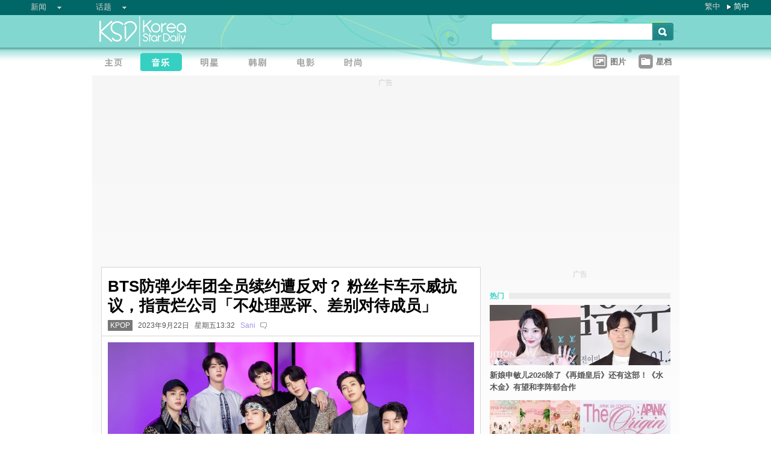

--- FILE ---
content_type: text/html; charset=utf-8
request_url: https://www.google.com/recaptcha/api2/aframe
body_size: 264
content:
<!DOCTYPE HTML><html><head><meta http-equiv="content-type" content="text/html; charset=UTF-8"></head><body><script nonce="Mase_AO3YdEJlswxraY9fA">/** Anti-fraud and anti-abuse applications only. See google.com/recaptcha */ try{var clients={'sodar':'https://pagead2.googlesyndication.com/pagead/sodar?'};window.addEventListener("message",function(a){try{if(a.source===window.parent){var b=JSON.parse(a.data);var c=clients[b['id']];if(c){var d=document.createElement('img');d.src=c+b['params']+'&rc='+(localStorage.getItem("rc::a")?sessionStorage.getItem("rc::b"):"");window.document.body.appendChild(d);sessionStorage.setItem("rc::e",parseInt(sessionStorage.getItem("rc::e")||0)+1);localStorage.setItem("rc::h",'1767995073391');}}}catch(b){}});window.parent.postMessage("_grecaptcha_ready", "*");}catch(b){}</script></body></html>

--- FILE ---
content_type: application/javascript; charset=utf-8
request_url: https://fundingchoicesmessages.google.com/f/AGSKWxXkvXuLwC6ltYPxmFeg49gy3nHkvaI3SJzJ7Iv-ct7ydAZZVl_v1I8Hr_0RFjDyfBqWZ4T9fdeftX-USQ6_DILoeDCPRu_p1UoZtBplsVQO0mewx7GSQG04M4c7U-O69C1Zm-1izrzBKTYZwBMqsfqRZTEn_ZPyiOQgFvG-f4HYQCf0CJ8l0helKfoR/_/advertsquare./eplanningv4./advertisement160._floatingad_&adpageurl=
body_size: -1292
content:
window['d7b8732c-4182-4da3-a18c-4ffd29790dc4'] = true;

--- FILE ---
content_type: image/svg+xml
request_url: https://a.ksd-i.com/images/google-play-badge.svg
body_size: 9266
content:
<?xml version="1.0" encoding="utf-8"?>
<!-- Generator: Adobe Illustrator 16.0.0, SVG Export Plug-In . SVG Version: 6.00 Build 0)  -->
<!DOCTYPE svg PUBLIC "-//W3C//DTD SVG 1.1//EN" "http://www.w3.org/Graphics/SVG/1.1/DTD/svg11.dtd">
<svg version="1.1" id="artwork" xmlns="http://www.w3.org/2000/svg" xmlns:xlink="http://www.w3.org/1999/xlink" x="0px" y="0px"
	 width="128.467px" height="36.75px" viewBox="0 0 128.467 36.75" enable-background="new 0 0 128.467 36.75" xml:space="preserve">
<g>
	<g>
		<path d="M123.709,36.75H4.758C2.141,36.75,0,34.683,0,32.156V4.594C0,2.067,2.141,0,4.758,0h118.951
			c2.617,0,4.758,2.067,4.758,4.594v27.562C128.467,34.683,126.326,36.75,123.709,36.75z"/>
	</g>
	<g>
		<g>
			<path fill="#A6A6A6" d="M123.709,0.735c2.205,0,3.998,1.731,3.998,3.859v27.562c0,2.128-1.793,3.859-3.998,3.859H4.758
				c-2.204,0-3.997-1.731-3.997-3.859V4.594c0-2.128,1.792-3.859,3.997-3.859H123.709 M123.709,0H4.758C2.141,0,0,2.067,0,4.594
				v27.562c0,2.526,2.141,4.594,4.758,4.594h118.951c2.617,0,4.758-2.067,4.758-4.594V4.594C128.467,2.067,126.326,0,123.709,0
				L123.709,0z"/>
		</g>
	</g>
	<g>
		<path fill="#FFFFFF" stroke="#FFFFFF" stroke-width="0.2" stroke-miterlimit="10" d="M45.124,9.411c0,0.77-0.236,1.383-0.709,1.84
			c-0.537,0.544-1.237,0.816-2.098,0.816c-0.824,0-1.525-0.276-2.101-0.828c-0.577-0.552-0.865-1.236-0.865-2.052
			c0-0.816,0.288-1.5,0.865-2.052c0.576-0.552,1.277-0.828,2.101-0.828c0.409,0,0.8,0.077,1.172,0.231
			c0.372,0.154,0.67,0.359,0.893,0.616L43.88,7.64c-0.378-0.436-0.898-0.654-1.563-0.654c-0.601,0-1.121,0.204-1.559,0.612
			C40.319,8.006,40.1,8.536,40.1,9.188s0.219,1.182,0.658,1.59c0.438,0.408,0.958,0.612,1.559,0.612
			c0.638,0,1.169-0.205,1.595-0.615c0.276-0.268,0.436-0.64,0.479-1.117h-2.073V8.995h2.767C45.111,9.139,45.124,9.277,45.124,9.411
			z"/>
		<path fill="#FFFFFF" stroke="#FFFFFF" stroke-width="0.2" stroke-miterlimit="10" d="M49.51,7.109h-2.6v1.748h2.345v0.662H46.91
			v1.748h2.6v0.678h-3.333V6.431h3.333V7.109z"/>
		<path fill="#FFFFFF" stroke="#FFFFFF" stroke-width="0.2" stroke-miterlimit="10" d="M52.604,11.944H51.87V7.109h-1.595V6.431
			h3.923v0.678h-1.595V11.944z"/>
		<path fill="#FFFFFF" stroke="#FFFFFF" stroke-width="0.2" stroke-miterlimit="10" d="M57.038,11.944V6.431h0.733v5.513H57.038z"/>
		<path fill="#FFFFFF" stroke="#FFFFFF" stroke-width="0.2" stroke-miterlimit="10" d="M61.026,11.944h-0.734V7.109h-1.595V6.431
			h3.924v0.678h-1.595V11.944z"/>
		<path fill="#FFFFFF" stroke="#FFFFFF" stroke-width="0.2" stroke-miterlimit="10" d="M70.047,11.231
			c-0.561,0.557-1.259,0.835-2.094,0.835c-0.834,0-1.532-0.278-2.093-0.835C65.3,10.675,65.02,9.993,65.02,9.188
			S65.3,7.7,65.861,7.144c0.561-0.557,1.259-0.835,2.093-0.835c0.83,0,1.526,0.28,2.09,0.839c0.563,0.559,0.845,1.239,0.845,2.04
			C70.888,9.993,70.608,10.675,70.047,11.231z M66.403,10.77c0.423,0.414,0.939,0.62,1.551,0.62s1.13-0.206,1.552-0.62
			c0.423-0.413,0.635-0.94,0.635-1.582s-0.212-1.169-0.635-1.582c-0.422-0.414-0.94-0.62-1.552-0.62s-1.128,0.206-1.551,0.62
			c-0.422,0.413-0.634,0.94-0.634,1.582S65.981,10.356,66.403,10.77z"/>
		<path fill="#FFFFFF" stroke="#FFFFFF" stroke-width="0.2" stroke-miterlimit="10" d="M71.918,11.944V6.431h0.893l2.775,4.289
			h0.031l-0.031-1.062V6.431h0.734v5.513h-0.766l-2.903-4.496H72.62l0.032,1.062v3.434H71.918z"/>
	</g>
	<path fill="#FFFFFF" d="M64.839,19.984c-2.238,0-4.063,1.643-4.063,3.908c0,2.25,1.825,3.907,4.063,3.907s4.062-1.658,4.062-3.907
		C68.902,21.627,67.078,19.984,64.839,19.984z M64.839,26.26c-1.227,0-2.285-0.977-2.285-2.368c0-1.407,1.059-2.368,2.285-2.368
		s2.284,0.961,2.284,2.368C67.124,25.283,66.066,26.26,64.839,26.26z M55.976,19.984c-2.238,0-4.062,1.643-4.062,3.908
		c0,2.25,1.824,3.907,4.062,3.907c2.239,0,4.063-1.658,4.063-3.907C60.039,21.627,58.215,19.984,55.976,19.984z M55.976,26.26
		c-1.226,0-2.284-0.977-2.284-2.368c0-1.407,1.058-2.368,2.284-2.368c1.227,0,2.284,0.961,2.284,2.368
		C58.26,25.283,57.203,26.26,55.976,26.26z M45.434,21.183v1.658h4.109c-0.123,0.933-0.445,1.613-0.936,2.087
		c-0.598,0.578-1.533,1.214-3.173,1.214c-2.53,0-4.507-1.968-4.507-4.411s1.978-4.411,4.507-4.411c1.365,0,2.361,0.518,3.097,1.185
		l1.211-1.17c-1.027-0.947-2.392-1.672-4.308-1.672c-3.465,0-6.378,2.724-6.378,6.069c0,3.345,2.913,6.068,6.378,6.068
		c1.87,0,3.281-0.592,4.384-1.702c1.135-1.095,1.487-2.634,1.487-3.878c0-0.385-0.03-0.74-0.092-1.036H45.434z M88.549,22.471
		c-0.336-0.873-1.363-2.486-3.465-2.486c-2.084,0-3.816,1.584-3.816,3.908c0,2.19,1.717,3.907,4.016,3.907
		c1.855,0,2.93-1.095,3.373-1.731l-1.379-0.888c-0.461,0.651-1.088,1.081-1.994,1.081c-0.904,0-1.547-0.4-1.961-1.185l5.41-2.161
		L88.549,22.471z M83.029,23.773c-0.045-1.51,1.213-2.279,2.117-2.279c0.705,0,1.303,0.34,1.502,0.829L83.029,23.773z
		 M78.631,27.562h1.777V16.077h-1.777V27.562z M75.717,20.857h-0.062c-0.398-0.459-1.165-0.873-2.131-0.873
		c-2.023,0-3.879,1.717-3.879,3.922c0,2.19,1.855,3.893,3.879,3.893c0.966,0,1.732-0.415,2.131-0.888h0.062v0.562
		c0,1.495-0.828,2.294-2.161,2.294c-1.089,0-1.764-0.755-2.039-1.391l-1.549,0.622c0.444,1.036,1.625,2.309,3.588,2.309
		c2.085,0,3.848-1.185,3.848-4.071v-7.016h-1.687V20.857z M73.678,26.26c-1.227,0-2.253-0.992-2.253-2.354
		c0-1.377,1.026-2.383,2.253-2.383c1.211,0,2.162,1.006,2.162,2.383C75.84,25.269,74.889,26.26,73.678,26.26z M96.879,16.077h-4.254
		v11.486H94.4v-4.352h2.479c1.969,0,3.904-1.375,3.904-3.567S98.848,16.077,96.879,16.077z M96.926,21.613H94.4v-3.937h2.525
		c1.328,0,2.08,1.061,2.08,1.968C99.006,20.534,98.254,21.613,96.926,21.613z M107.898,19.963c-1.285,0-2.615,0.547-3.168,1.759
		l1.576,0.635c0.338-0.635,0.965-0.842,1.623-0.842c0.918,0,1.852,0.532,1.867,1.478v0.118c-0.322-0.177-1.01-0.443-1.852-0.443
		c-1.699,0-3.428,0.901-3.428,2.585c0,1.537,1.393,2.527,2.953,2.527c1.193,0,1.852-0.518,2.266-1.124h0.061v0.887h1.715V23.14
		C111.512,21.101,109.934,19.963,107.898,19.963z M107.686,26.258c-0.582,0-1.393-0.281-1.393-0.975c0-0.887,1.01-1.227,1.883-1.227
		c0.779,0,1.146,0.163,1.621,0.384C109.66,25.504,108.711,26.258,107.686,26.258z M117.756,20.214l-2.035,4.979h-0.062l-2.111-4.979
		h-1.912l3.168,6.959l-1.807,3.872h1.852l4.883-10.831H117.756z M101.762,27.562h1.775V16.077h-1.775V27.562z"/>
	<g>
		
			<linearGradient id="SVGID_1_" gradientUnits="userSpaceOnUse" x1="20.7622" y1="194.1836" x2="5.0692" y2="178.4906" gradientTransform="matrix(1 0 0 -1 0 202)">
			<stop  offset="0" style="stop-color:#00A0FF"/>
			<stop  offset="0.0066" style="stop-color:#00A1FF"/>
			<stop  offset="0.2601" style="stop-color:#00BEFF"/>
			<stop  offset="0.5122" style="stop-color:#00D2FF"/>
			<stop  offset="0.7604" style="stop-color:#00DFFF"/>
			<stop  offset="1" style="stop-color:#00E3FF"/>
		</linearGradient>
		<path fill="url(#SVGID_1_)" d="M9.931,6.926C9.654,7.208,9.49,7.647,9.49,8.216v20.319c0,0.569,0.164,1.008,0.44,1.291l0.07,0.066
			l11.79-11.382v-0.134v-0.134L10.001,6.859L9.931,6.926z"/>
		
			<linearGradient id="SVGID_2_" gradientUnits="userSpaceOnUse" x1="32.1963" y1="183.624" x2="9.1709" y2="183.624" gradientTransform="matrix(1 0 0 -1 0 202)">
			<stop  offset="0" style="stop-color:#FFE000"/>
			<stop  offset="0.4087" style="stop-color:#FFBD00"/>
			<stop  offset="0.7754" style="stop-color:#FFA500"/>
			<stop  offset="1" style="stop-color:#FF9C00"/>
		</linearGradient>
		<path fill="url(#SVGID_2_)" d="M25.72,22.306l-3.93-3.795v-0.134v-0.134l3.931-3.795l0.088,0.049l4.656,2.554
			c1.33,0.729,1.33,1.923,0,2.653l-4.656,2.554L25.72,22.306z"/>
		
			<linearGradient id="SVGID_3_" gradientUnits="userSpaceOnUse" x1="23.5591" y1="181.6475" x2="2.151" y2="160.2394" gradientTransform="matrix(1 0 0 -1 0 202)">
			<stop  offset="0" style="stop-color:#FF3A44"/>
			<stop  offset="1" style="stop-color:#C31162"/>
		</linearGradient>
		<path fill="url(#SVGID_3_)" d="M25.81,22.257l-4.019-3.881l-11.86,11.45c0.438,0.448,1.162,0.504,1.978,0.057L25.81,22.257"/>
		
			<linearGradient id="SVGID_4_" gradientUnits="userSpaceOnUse" x1="7.0703" y1="202.0898" x2="16.6299" y2="192.5302" gradientTransform="matrix(1 0 0 -1 0 202)">
			<stop  offset="0" style="stop-color:#32A071"/>
			<stop  offset="0.0685" style="stop-color:#2DA771"/>
			<stop  offset="0.4762" style="stop-color:#15CF74"/>
			<stop  offset="0.8009" style="stop-color:#06E775"/>
			<stop  offset="1" style="stop-color:#00F076"/>
		</linearGradient>
		<path fill="url(#SVGID_4_)" d="M25.81,14.495L11.908,6.869c-0.815-0.447-1.54-0.392-1.978,0.057l11.86,11.45L25.81,14.495z"/>
		<g>
			<path opacity="0.2" enable-background="new    " d="M25.721,22.171l-13.813,7.578c-0.773,0.423-1.464,0.395-1.907,0.01l0,0
				l-0.071,0.068l0,0l0.07,0.066l0,0c0.443,0.386,1.134,0.415,1.907-0.01l13.901-7.626L25.721,22.171z"/>
			<path opacity="0.12" enable-background="new    " d="M9.931,29.692c-0.277-0.283-0.44-0.722-0.44-1.291v0.134
				c0,0.569,0.164,1.008,0.44,1.291l0.071-0.068L9.931,29.692z"/>
		</g>
		<path opacity="0.12" enable-background="new    " d="M30.465,19.568l-4.744,2.603l0.088,0.086l4.656-2.554
			c0.665-0.365,0.998-0.846,0.998-1.326l0,0C31.407,18.811,31.069,19.237,30.465,19.568z"/>
		<path opacity="0.25" fill="#FFFFFF" enable-background="new    " d="M11.908,7.004l18.557,10.18
			c0.604,0.331,0.941,0.757,0.998,1.192l0,0c0-0.48-0.333-0.962-0.998-1.327L11.908,6.87C10.578,6.14,9.49,6.746,9.49,8.217v0.134
			C9.49,6.88,10.578,6.274,11.908,7.004z"/>
	</g>
</g>
</svg>
